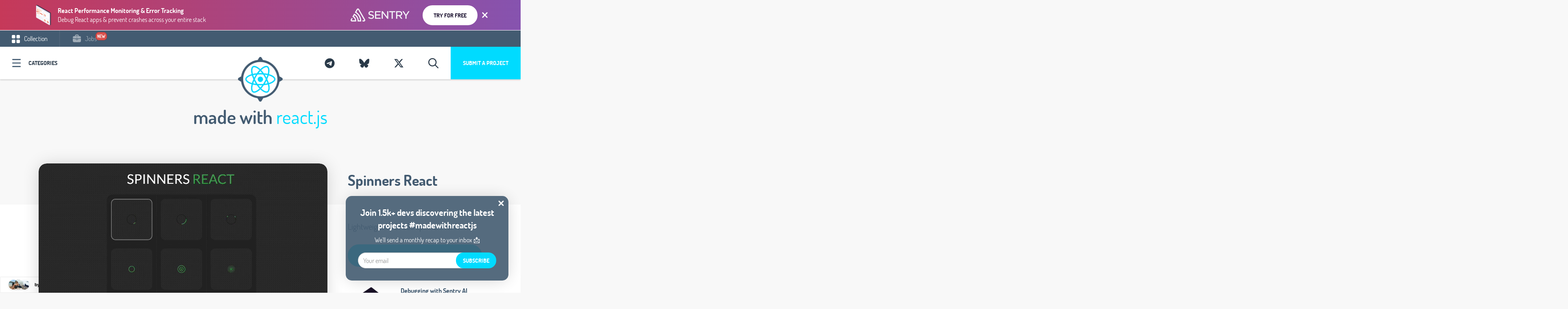

--- FILE ---
content_type: text/html; charset=UTF-8
request_url: https://madewithreactjs.com/spinners-react
body_size: 13831
content:
<!DOCTYPE html>
<html lang="en">
<head>
    <meta charset="utf-8">
    <meta http-equiv="X-UA-Compatible" content="IE=edge">
    <meta name="viewport" content="width=device-width, initial-scale=1">
    <title>Spinners React - Lightweight SVG/CSS spinners for React - Made with React.js</title><meta name="description" content="Lightweight SVG/CSS spinners for React"><link rel="canonical" href="https://madewithreactjs.com/spinners-react"/><meta property="og:title" content="Spinners React - Lightweight SVG/CSS spinners for React - Made with React.js" /><meta property="og:description" content="Lightweight SVG/CSS spinners for React" /><meta property="og:type" content="articles" /><meta property="og:url" content="https://madewithreactjs.com/spinners-react" /><meta property="og:image" content="https://api.placid.app/u/uzhd1?hl=Spinners%20React&subline=Lightweight%20SVG%2FCSS%20spinners%20for%20React&img=https%3A%2F%2Fadexin.github.io%2Fspinners%2F" /><meta property="og:image:height" content="630" /><meta property="og:image:width" content="1200" /><meta name="twitter:title" content="Spinners React - Lightweight SVG/CSS spinners for React - Made with React.js" /><meta name="twitter:description" content="Lightweight SVG/CSS spinners for React" /><script type="application/ld+json">{"@context":"https:\/\/schema.org","@type":"WebPage","name":"Spinners React - Lightweight SVG\/CSS spinners for React - Made with React.js","description":"Lightweight SVG\/CSS spinners for React"}</script>
    <meta name="twitter:card" content="summary_large_image">

    
    <link href="/css/app-madewithreactjs.css?id=f98339e9b9741db18b07" rel="stylesheet" type="text/css">


    <!-- Fathom - beautiful, simple website analytics -->
        <script src="https://cdn.usefathom.com/script.js" data-site="RXUSRANQ" defer></script>
        <!-- / Fathom -->
    



    <link rel="apple-touch-icon" sizes="57x57" href="https://madewithreactjs.com/mandant/madewithreactjs/favicon/apple-icon-57x57.png">
<link rel="apple-touch-icon" sizes="60x60" href="https://madewithreactjs.com/mandant/madewithreactjs/favicon/apple-icon-60x60.png">
<link rel="apple-touch-icon" sizes="72x72" href="https://madewithreactjs.com/mandant/madewithreactjs/favicon/apple-icon-72x72.png">
<link rel="apple-touch-icon" sizes="76x76" href="/https://madewithreactjs.com/mandant/madewithreactjs/favicon/apple-icon-76x76.png">
<link rel="apple-touch-icon" sizes="114x114" href="https://madewithreactjs.com/mandant/madewithreactjs/favicon/apple-icon-114x114.png">
<link rel="apple-touch-icon" sizes="120x120" href="https://madewithreactjs.com/mandant/madewithreactjs/favicon/apple-icon-120x120.png">
<link rel="apple-touch-icon" sizes="144x144" href="https://madewithreactjs.com/mandant/madewithreactjs/favicon/apple-icon-144x144.png">
<link rel="apple-touch-icon" sizes="152x152" href="https://madewithreactjs.com/mandant/madewithreactjs/favicon/apple-icon-152x152.png">
<link rel="apple-touch-icon" sizes="180x180" href="https://madewithreactjs.com/mandant/madewithreactjs/favicon/apple-icon-180x180.png">
<link rel="icon" type="image/png" sizes="192x192" href="https://madewithreactjs.com/mandant/madewithreactjs/favicon/android-icon-192x192.png">
<link rel="icon" type="image/png" sizes="32x32" href="https://madewithreactjs.com/mandant/madewithreactjs/favicon/favicon-32x32.png">
<link rel="icon" type="image/png" sizes="96x96" href="https://madewithreactjs.com/mandant/madewithreactjs/favicon/favicon-96x96.png">
<link rel="icon" type="image/png" sizes="16x16" href="https://madewithreactjs.com/mandant/madewithreactjs/favicon/favicon-16x16.png">
<link rel="manifest" href="https://madewithreactjs.com/mandant/madewithreactjs/favicon/manifest.json">
<meta name="msapplication-TileColor" content="#ffffff">
<meta name="msapplication-TileImage" content="https://madewithreactjs.com/mandant/madewithreactjs/favicon/ms-icon-144x144.png">
<meta name="theme-color" content="#ffffff">    
            <script type="application/ld+json">{"@context":"https:\/\/schema.org","@type":"BlogPosting","headline":"Spinners React - Lightweight SVG\/CSS spinners for React - Made with React.js","image":"","author":{"@type":"Person","name":"Armin Ulrich","email":"armin@nifty.at"},"datePublished":"2020-04-28 00:00:00","dateModified":"2020-04-28 00:00:00","mainEntityOfPage":{"@type":"CreativeWork","url":"https:\/\/adexin.github.io\/spinners\/"}}</script>
        <link rel="alternate" type="application/atom+xml" href="https://madewithreactjs.com/rss-feed" title="MadeWith RSS Feed">

    
    <script>
        window.$page = {"copy":"react.js","product":"React.js","color":"#00DBFF","pricing":{"queue_time":"6-8 weeks","amount_feature_days":14,"skip_queue":29,"publish_date":19,"feature_days":39,"price_2_weeks":79,"price_1_month":139}};
    </script>

    

    <link rel="preload" as="font" href="https://madewithreactjs.com/fonts/dosis-v7-latin-ext_latin-regular.woff2" type="font/woff2" crossorigin="anonymous">
    <link rel="preload" as="font" href="https://madewithreactjs.com/fonts/dosis-v7-latin-ext_latin-600.woff2" type="font/woff2" crossorigin="anonymous">
    <link rel="preload" as="font" href="https://madewithreactjs.com/fonts/dosis-v7-latin-ext_latin-700.woff2" type="font/woff2" crossorigin="anonymous">

</head>


<body data-mandant="madewithreactjs"
      class="body--site   body--has-top-banner  body--madewithreactjs     body--has-meta ">
<div id="app">
            <mw-brick type="top-banner" :ads='[{"id":316,"mandant":"madewithreactjs","title":"Code breaks, fix it faster","tagline":"Get to the root cause of every issue with React app monitoring","text_color":"#FFFFFF","button_text":"Try for free","button_color":"#1F1633","button_background_color":"#FFFFFF","background_color":null,"background_color_snippet":"background-image: linear-gradient(90deg, rgba(129,77,141,1) 0%, rgba(31,22,51,1) 100%);","label_ad":null,"link":"https:\/\/sentry.io\/for\/react\/?utm_source=madewithreactjs\u0026utm_medium=paid-community\u0026utm_campaign=frontend-reactjs\u0026utm_content=top-banner","detail_styling":"normal","show_topbanner":0,"show_topbanner_blog":1,"show_topbanner_detail":1,"show_blog":0,"show_sidebars":0,"show_detail":0,"feature_category":0,"feature_category_firstpage":0,"feature_startpage_slider":0,"feature_startpage":0,"show_sponsor_logo":0,"show_sponsor_brick":0,"show_carbon":0,"active":1,"from":null,"to":null,"created_at":"2023-12-19T08:51:30.000000Z","updated_at":"2023-12-19T08:53:32.000000Z","campaign_id":28,"goto_url":"https:\/\/madewithreactjs.com\/mwbrick-goto\/mpncaf0wukkvqy7w-7tcjrsw6bdbd3h6b-vcfxvg5udrhwojac-lx27vmufgswv9g2c","public_url":"https:\/\/madewithreactjs.com\/mwbrick-examples\/mpncaf0wukkvqy7w-7tcjrsw6bdbd3h6b-vcfxvg5udrhwojac-lx27vmufgswv9g2c","product":"https:\/\/madewithnetworkfra.fra1.digitaloceanspaces.com\/spatie-space-production\/30589\/sentry-product.png","brand":"https:\/\/madewithnetworkfra.fra1.digitaloceanspaces.com\/spatie-space-production\/30590\/sentry.png","css_top_banner":".mwblock__background--top-banner {\nbackground: ;\nbackground-image: linear-gradient(90deg, rgba(129,77,141,1) 0%, rgba(31,22,51,1) 100%);\n}\n","impression_url":"https:\/\/madewithreactjs.com\/mwbrick-impression\/mpncaf0wukkvqy7w-7tcjrsw6bdbd3h6b-vcfxvg5udrhwojac-lx27vmufgswv9g2c"},{"id":320,"mandant":"madewithreactjs","title":"React Application Monitoring","tagline":"Get reports about performance issues \u0026 errors in your React apps","text_color":"#FFFFFF","button_text":"Try for free","button_color":"#FFFFFF","button_background_color":"#6a5fc1","background_color":"#1f1633","background_color_snippet":null,"label_ad":null,"link":"https:\/\/sentry.io\/for\/react\/?utm_source=madewithreactjs\u0026utm_medium=paid-community\u0026utm_campaign=frontend-reactjs\u0026utm_content=top-banner","detail_styling":"normal","show_topbanner":0,"show_topbanner_blog":1,"show_topbanner_detail":1,"show_blog":0,"show_sidebars":0,"show_detail":0,"feature_category":0,"feature_category_firstpage":0,"feature_startpage_slider":0,"feature_startpage":0,"show_sponsor_logo":0,"show_sponsor_brick":0,"show_carbon":0,"active":1,"from":null,"to":null,"created_at":"2023-12-19T11:33:14.000000Z","updated_at":"2023-12-19T11:33:14.000000Z","campaign_id":28,"goto_url":"https:\/\/madewithreactjs.com\/mwbrick-goto\/jdjciojroezglmcl-bxr70ev5tbw1csov-8njclf8kn3cdkogl-l5u5mguzmmiy8ngw","public_url":"https:\/\/madewithreactjs.com\/mwbrick-examples\/jdjciojroezglmcl-bxr70ev5tbw1csov-8njclf8kn3cdkogl-l5u5mguzmmiy8ngw","product":"https:\/\/madewithnetworkfra.fra1.digitaloceanspaces.com\/spatie-space-production\/30597\/sentry-product.png","brand":"https:\/\/madewithnetworkfra.fra1.digitaloceanspaces.com\/spatie-space-production\/30598\/sentry.png","css_top_banner":".mwblock__background--top-banner {\nbackground: #1f1633;\n\n}\n","impression_url":"https:\/\/madewithreactjs.com\/mwbrick-impression\/jdjciojroezglmcl-bxr70ev5tbw1csov-8njclf8kn3cdkogl-l5u5mguzmmiy8ngw"},{"id":321,"mandant":"madewithreactjs","title":"React Performance Monitoring \u0026 Error Tracking","tagline":"Debug React apps \u0026 prevent crashes across your entire stack","text_color":"#FFFFFF","button_text":"Try for free","button_color":"#1F1633","button_background_color":"#FFFFFF","background_color":"#452650","background_color_snippet":"background-image: linear-gradient(90deg, rgba(198,57,89,1) 0%, rgba(134,83,175,1) 100%);","label_ad":null,"link":"https:\/\/sentry.io\/for\/react\/?utm_source=madewithreactjs\u0026utm_medium=paid-community\u0026utm_campaign=frontend-reactjs\u0026utm_content=top-banner","detail_styling":"normal","show_topbanner":0,"show_topbanner_blog":1,"show_topbanner_detail":1,"show_blog":0,"show_sidebars":0,"show_detail":0,"feature_category":0,"feature_category_firstpage":0,"feature_startpage_slider":0,"feature_startpage":0,"show_sponsor_logo":0,"show_sponsor_brick":0,"show_carbon":0,"active":1,"from":null,"to":null,"created_at":"2023-12-19T11:34:56.000000Z","updated_at":"2023-12-19T11:35:25.000000Z","campaign_id":28,"goto_url":"https:\/\/madewithreactjs.com\/mwbrick-goto\/vpvupftvgu5wzdwd-xiigjdtouublzrss-obirdybrk1r7zl8l-uokqesrxmmpcsib2","public_url":"https:\/\/madewithreactjs.com\/mwbrick-examples\/vpvupftvgu5wzdwd-xiigjdtouublzrss-obirdybrk1r7zl8l-uokqesrxmmpcsib2","product":"https:\/\/madewithnetworkfra.fra1.digitaloceanspaces.com\/spatie-space-production\/30599\/sentry-product.png","brand":"https:\/\/madewithnetworkfra.fra1.digitaloceanspaces.com\/spatie-space-production\/30600\/sentry.png","css_top_banner":".mwblock__background--top-banner {\nbackground: #452650;\nbackground-image: linear-gradient(90deg, rgba(198,57,89,1) 0%, rgba(134,83,175,1) 100%);\n}\n","impression_url":"https:\/\/madewithreactjs.com\/mwbrick-impression\/vpvupftvgu5wzdwd-xiigjdtouublzrss-obirdybrk1r7zl8l-uokqesrxmmpcsib2"},{"id":475,"mandant":"madewithreactjs","title":"AI Agent Monitoring","tagline":"Know when your AI app breaks (before your users do)","text_color":"#FFFFFF","button_text":"Try for free","button_color":"#1F1633","button_background_color":"#FFFFFF","background_color":null,"background_color_snippet":"background-image: linear-gradient(90deg, rgba(129,77,141,1) 0%, rgba(31,22,51,1) 100%);","label_ad":null,"link":"https:\/\/sentry.io\/solutions\/sentry-for-ai\/?ref=madewithreactjs.com","detail_styling":"normal","show_topbanner":0,"show_topbanner_blog":1,"show_topbanner_detail":1,"show_blog":0,"show_sidebars":0,"show_detail":0,"feature_category":0,"feature_category_firstpage":0,"feature_startpage_slider":0,"feature_startpage":0,"show_sponsor_logo":0,"show_sponsor_brick":0,"show_carbon":0,"active":1,"from":null,"to":null,"created_at":"2025-08-28T13:25:36.000000Z","updated_at":"2025-09-01T09:30:58.000000Z","campaign_id":28,"goto_url":"https:\/\/madewithreactjs.com\/mwbrick-goto\/yv6divg1ljy2opml-2ciykgq8om5oa15q-kxoe4hsr2kl0opbp-2gxwjeeaayweobvw","public_url":"https:\/\/madewithreactjs.com\/mwbrick-examples\/yv6divg1ljy2opml-2ciykgq8om5oa15q-kxoe4hsr2kl0opbp-2gxwjeeaayweobvw","product":"https:\/\/madewithnetworkfra.fra1.digitaloceanspaces.com\/spatie-space-production\/33219\/sentry-product.png","brand":"https:\/\/madewithnetworkfra.fra1.digitaloceanspaces.com\/spatie-space-production\/33220\/sentry-light.png","css_top_banner":".mwblock__background--top-banner {\nbackground: ;\nbackground-image: linear-gradient(90deg, rgba(129,77,141,1) 0%, rgba(31,22,51,1) 100%);\n}\n","impression_url":"https:\/\/madewithreactjs.com\/mwbrick-impression\/yv6divg1ljy2opml-2ciykgq8om5oa15q-kxoe4hsr2kl0opbp-2gxwjeeaayweobvw"},{"id":476,"mandant":"madewithreactjs","title":"AI Debugging Agent","tagline":"Go from issues to code fixes, automatically","text_color":"#FFFFFF","button_text":"Try for free","button_color":"#1F1633","button_background_color":"#FFFFFF","background_color":"#1f1633","background_color_snippet":"background-image: linear-gradient(90deg, rgba(198,57,89,1) 0%, rgba(134,83,175,1) 100%);","label_ad":null,"link":"https:\/\/sentry.io\/product\/seer\/?ref=madewithreactjs.com","detail_styling":"normal","show_topbanner":0,"show_topbanner_blog":1,"show_topbanner_detail":1,"show_blog":0,"show_sidebars":0,"show_detail":0,"feature_category":0,"feature_category_firstpage":0,"feature_startpage_slider":0,"feature_startpage":0,"show_sponsor_logo":0,"show_sponsor_brick":0,"show_carbon":0,"active":1,"from":null,"to":null,"created_at":"2025-08-28T13:26:35.000000Z","updated_at":"2025-09-01T09:30:54.000000Z","campaign_id":28,"goto_url":"https:\/\/madewithreactjs.com\/mwbrick-goto\/pe0iqlc4wgnre2ew-wp2ui9ncjf9tywgi-rni0ntevwaysoleq-uucts9mrbt2zlic7","public_url":"https:\/\/madewithreactjs.com\/mwbrick-examples\/pe0iqlc4wgnre2ew-wp2ui9ncjf9tywgi-rni0ntevwaysoleq-uucts9mrbt2zlic7","product":"https:\/\/madewithnetworkfra.fra1.digitaloceanspaces.com\/spatie-space-production\/33221\/sentry-product.png","brand":"https:\/\/madewithnetworkfra.fra1.digitaloceanspaces.com\/spatie-space-production\/33222\/sentry-light.png","css_top_banner":".mwblock__background--top-banner {\nbackground: #1f1633;\nbackground-image: linear-gradient(90deg, rgba(198,57,89,1) 0%, rgba(134,83,175,1) 100%);\n}\n","impression_url":"https:\/\/madewithreactjs.com\/mwbrick-impression\/pe0iqlc4wgnre2ew-wp2ui9ncjf9tywgi-rni0ntevwaysoleq-uucts9mrbt2zlic7"}]'></mw-brick>

    

            <nav class="navbar__wrap  navbar__wrap--has-meta " id="js-header">

            <ul class="navbar-meta">
            <li class="navbar-meta__link navbar-meta__link--collection  is-active "><a
                        href="https://madewithreactjs.com">
                    <svg class="svg-inline u__va--middle" width="20px" height="20px" viewBox="0 0 20 20" version="1.1" xmlns="http://www.w3.org/2000/svg" xmlns:xlink="http://www.w3.org/1999/xlink">
    <!-- Generator: Sketch 49.1 (51147) - http://www.bohemiancoding.com/sketch -->
    <title>navbar-meta--collection</title>
    <desc>Created with Sketch.</desc>
    <defs></defs>
    <g id="Page-1" stroke="none" stroke-width="1" fill="none" fill-rule="evenodd" opacity="1">
        <g id="Blog-Overview" transform="translate(-30.000000, -10.000000)" fill="#FFFFFF" fill-rule="nonzero">
            <g id="Group-19">
                <g id="Group-20" transform="translate(30.000000, 10.000000)">
                    <g id="navbar-meta--collection">
                        <path d="M6.25,0 L2.27288889,0 C1.02288889,0 0,1.02288889 0,2.27288889 L0,6.25 C0,7.5 1.02288889,8.52288889 2.27288889,8.52288889 L6.25,8.52288889 C7.5,8.52288889 8.52288889,7.5 8.52288889,6.25 L8.52288889,2.27288889 C8.52288889,1.02288889 7.5,0 6.25,0 Z" id="Shape"></path>
                        <path d="M17.7268889,0 L13.75,0 C12.5,0 11.4768889,1.02288889 11.4768889,2.27288889 L11.4768889,6.25 C11.4768889,7.5 12.5,8.52288889 13.75,8.52288889 L17.7268889,8.52288889 C18.9768889,8.52288889 20,7.5 20,6.25 L20,2.27288889 C20,1.02288889 18.9768889,0 17.7268889,0 Z" id="Shape"></path>
                        <path d="M6.25,11.4768889 L2.27288889,11.4768889 C1.02288889,11.4768889 0,12.5 0,13.75 L0,17.7268889 C0,18.9768889 1.02288889,20 2.27288889,20 L6.25,20 C7.5,20 8.52288889,18.9768889 8.52288889,17.7268889 L8.52288889,13.75 C8.52288889,12.5 7.5,11.4768889 6.25,11.4768889 Z" id="Shape"></path>
                        <path d="M17.7268889,11.4768889 L13.75,11.4768889 C12.5,11.4768889 11.4768889,12.5 11.4768889,13.75 L11.4768889,17.7268889 C11.4768889,18.9768889 12.5,20 13.75,20 L17.7268889,20 C18.9768889,20 20,18.9768889 20,17.7268889 L20,13.75 C20,12.5 18.9768889,11.4768889 17.7268889,11.4768889 Z" id="Shape"></path>
                    </g>
                </g>
            </g>
        </g>
    </g>
</svg> Collection</a></li>
                                        <li class="navbar-meta__link navbar-meta__link--jobs "><a
                            href="https://madewithreactjs.com/jobs"><svg class="svg-inline u__va--middle" width="20px" height="19px" viewBox="0 0 20 19" version="1.1" xmlns="http://www.w3.org/2000/svg" xmlns:xlink="http://www.w3.org/1999/xlink">
    <!-- Generator: Sketch 57.1 (83088) - https://sketch.com -->
    <title>noun_job_2043818</title>
    <desc>Created with Sketch.</desc>
    <g id="MadeWithVueJs.com" stroke="none" stroke-width="1" fill="none" fill-rule="evenodd">
        <g id="Artboard" fill="#FFFFFF" fill-rule="nonzero">
            <g id="noun_job_2043818">
                <path d="M12.2708333,11.1875 L12.2708333,11.3541667 C12.2708333,12.6041667 11.25,13.625 10,13.625 C8.75,13.625 7.72916667,12.6041667 7.72916667,11.3541667 L7.72916667,11.1875 L0.520833333,9.79166667 C0.375,9.77083333 0.229166667,9.72916667 0.104166667,9.64583333 L0.104166667,15.9375 C0.104166667,17.4791667 1.35416667,18.7291667 2.89583333,18.7291667 L17.125,18.7291667 C18.6666667,18.7291667 19.9166667,17.4791667 19.9166667,15.9375 L19.9166667,9.64583333 C19.7916667,9.70833333 19.6458333,9.75 19.5,9.79166667 L12.2708333,11.1875 Z" id="Path"></path>
                <path d="M17.1458333,4 L14.6041667,4 L14.6041667,2.95833333 C14.6041667,1.35416667 13.2916667,0.0416666667 11.6875,0.0416666667 L8.3125,0.0416666667 C6.70833333,0.0416666667 5.39583333,1.35416667 5.39583333,2.95833333 L5.39583333,4 L2.85416667,4 C1.33333333,4 0.104166667,5.22916667 0.104166667,6.75 L0.104166667,7.91666667 C0.104166667,8.29166667 0.375,8.60416667 0.729166667,8.6875 L7.72916667,10.0416667 C7.75,8.8125 8.75,7.83333333 10,7.83333333 C11.2291667,7.83333333 12.25,8.8125 12.2708333,10.0416667 L19.25,8.6875 C19.625,8.60416667 19.8958333,8.29166667 19.8958333,7.91666667 L19.8958333,6.72916667 C19.8958333,5.22916667 18.6666667,4 17.1458333,4 Z M7.54166667,2.9375 C7.54166667,2.52083333 7.89583333,2.1875 8.29166667,2.1875 L11.6875,2.1875 C12.1041667,2.1875 12.4375,2.54166667 12.4375,2.9375 L12.4375,3.97916667 L7.54166667,3.97916667 L7.54166667,2.9375 Z" id="Shape"></path>
                <path d="M11.1458333,11.3541667 L11.1458333,10.1041667 C11.1458333,9.47916667 10.625,8.95833333 10,8.95833333 C9.375,8.95833333 8.85416667,9.47916667 8.85416667,10.1041667 L8.85416667,11.3541667 C8.85416667,11.9791667 9.375,12.5 10,12.5 C10.625,12.5 11.1458333,11.9791667 11.1458333,11.3541667 Z" id="Path"></path>
            </g>
        </g>
    </g>
</svg> Jobs</a>

                    <div class="navbar-new animated tada">new</div>
                </li>
                                </ul>
    
    <div class="navbar">

        <div class="pull-left">
                            <a @click.stop.prevent="showCategories = !(showCategories);" href="#"
                   class="navbar__categories icon-icon-category">Categories</a>
            
        </div>
        <div class="pull-right">
                        <a href="/submit" class="navbar__submit hidden-xs">Submit a project</a>
            
            <mwc-search-button>
                <a class="navbar__twitter" href="#">
                    <i class="far fa-fw fa-search"></i>
                </a>
            </mwc-search-button>

                                        <a data-toggle="tooltip" title="Follow Us On X" target="_blank" rel="external"
                   href="https://x.com/madewith_react"
                   class="navbar__twitter">
                    <i class="fab fa-fw fa-x-twitter"></i>
                </a>
                                        <a data-toggle="tooltip" title="Follow Us On Bluesky" target="_blank" rel="external"
                   href="https://bsky.app/profile/madewithreactjs.com"
                   class="navbar__twitter">
                    <i class="fab fa-fw fa-bluesky"></i>
                </a>
                                        <a data-toggle="tooltip" title="Join our Telegram Channel" target="_blank" rel="external"
                   href="https://t.me/MadeWithReact"
                   class="navbar__twitter">
                    <i class="fab fa-fw fa-telegram-plane"></i>
                </a>
            
        </div>
        <a class="navbar__logo" href="https://madewithreactjs.com">
                            <img src="https://madewithreactjs.com/mandant/madewithreactjs/images/logo.png" width="194px" alt="MadeWithReactJs.com"/>
                    </a>
    </div>
</nav>

    

    <div class="site-content">
        <div class="content container " >
                    </div>
        
    
    <div style="position: relative;z-index: 200;">
        <div class="row">
    <div class="col-xs-12 text-center">
        <h1 class="u__h1 u__h1--main"><span class="color-grounded">made with</span> <span class="color-color">react.js</span></h1>
    </div>
</div>    </div>

    <div class="post-detail">

        <div class="post-detail__wrap">

            <div class="container content">
                <div class="post-detail__top">
                    <div class="post-detail__left">
                        <div class="post-detail__carousel">
                            <div class="carousel-card">
    <div class="carousel-card__inner">
        <div class="carousel-card__carousel">
            <carousel class="carousel-card__carousel-inner">
                                    <slide>
                            <video
                                muted
                                autoplay
                                playsinline
                                loop
                                class="brick__video">
                                <source src="https://madewithvuejs.com/storage/32015/spinners-react-k.mp4" type="video/mp4">
                            </video>
                    </slide>
                                            </carousel>
        </div>

        <div class="carousel-card__caption">
            <div class="carousel-card__caption-lower">
                <div class="pull-left">
                                            <a href="/ui-components">#UI Components</a>
                                    </div>
                <div class="pull-right">
            <div class="brick__views">
            <svg class="svg-inline u__va--middle" width="20px" height="13px" viewBox="0 0 20 13" version="1.1" xmlns="http://www.w3.org/2000/svg" xmlns:xlink="http://www.w3.org/1999/xlink">
    <!-- Generator: Sketch 46.2 (44496) - http://www.bohemiancoding.com/sketch -->
    <title>icon-eye-dark</title>
    <desc>Created with Sketch.</desc>
    <defs></defs>
    <g id="Page-1" stroke="none" stroke-width="1" fill="none" fill-rule="evenodd">
        <g id="Icons" transform="translate(-313.000000, -230.000000)" fill-rule="nonzero" fill="#435B71">
            <g id="icon-eye-dark" transform="translate(313.000000, 230.000000)">
                <path d="M9.57827924,0.0932647368 C5.40166592,0.0977121053 2.23909537,3.28527789 0.162366374,6.09013053 C-0.0164829778,6.33193046 -0.0164829778,6.66216481 0.162366374,6.90396474 C2.23923803,9.71401737 5.40085034,12.9011726 9.57827924,12.9068174 C9.57872397,12.9068178 9.57916871,12.9068178 9.57961345,12.9068174 C13.7562192,12.90237 16.9187977,9.71477 18.9955264,6.90995158 C19.1743758,6.66815165 19.1743758,6.3379173 18.9955264,6.09611737 C16.9186536,3.28603053 13.7570499,0.0989094737 9.57961345,0.0932647368 C9.57916871,0.0932643033 9.57872397,0.0932643033 9.57827924,0.0932647368 L9.57827924,0.0932647368 Z M9.57827924,1.46168579 L9.57961345,1.46168579 C12.8675916,1.46681737 15.5988249,3.96846211 17.5569468,6.50236737 C15.5985806,9.03230421 12.8660264,11.5341884 9.57961345,11.5383963 C6.29104758,11.5339489 3.55933568,9.03192789 1.60094367,6.49771474 C3.55930832,3.96777789 6.29185563,1.46589368 9.57827718,1.46168579 L9.57827924,1.46168579 Z" id="Shape"></path>
                <path d="M9.57894737,3.42075158 C7.88659608,3.42075158 6.5,4.80737263 6.5,6.49969895 C6.5,8.19205947 7.88659608,9.57864632 9.57894737,9.57864632 C11.2712987,9.57864632 12.6578947,8.19205947 12.6578947,6.49969895 C12.6578947,4.80737263 11.2712987,3.42075158 9.57894737,3.42075158 Z M9.57894737,4.78917263 C10.5317492,4.78917263 11.2894737,5.54690158 11.2894737,6.49969895 C11.2894737,7.45249632 10.5317492,8.21022526 9.57894737,8.21022526 C8.62614555,8.21022526 7.86842105,7.45249632 7.86842105,6.49969895 C7.86842105,5.54690158 8.62614555,4.78917263 9.57894737,4.78917263 Z" id="Shape"></path>
            </g>
        </g>
    </g>
</svg>            <span class="u__va--middle">2.710</span>
        </div>
        </div>
            </div>
        </div>
    </div>

</div>
                        </div>
                    </div>
                    <div class="post-detail__right">
                        <h1>
                            <a href="https://madewithreactjs.com/go/spinners-react" target="_blank">Spinners React</a>
                        </h1>

                        <h2 class="post-detail__tag">
                            Lightweight SVG/CSS spinners for React
                        </h2>

                        <div class="post-detail__buttons">
                                                            <a href="https://madewithreactjs.com/go/spinners-react" target="_blank"
                                   class="button--bold"> Visit Site</a>
                                                    </div>
                        <mw-brick    detail="true"       type="carbon" :ads='[{"id":465,"mandant":"madewithreactjs","title":"Carbon - Syntax 927","tagline":"AI Browsers, 100X Build Speed, Massive Svelte Update - Syntax.fm podcast #927","text_color":null,"button_text":"Check out episode","button_color":null,"button_background_color":null,"background_color":null,"background_color_snippet":null,"label_ad":null,"link":"https:\/\/syntax.fm\/show\/927\/","detail_styling":"normal","show_topbanner":0,"show_topbanner_blog":0,"show_topbanner_detail":0,"show_blog":0,"show_sidebars":0,"show_detail":0,"feature_category":0,"feature_category_firstpage":0,"feature_startpage_slider":0,"feature_startpage":0,"show_sponsor_logo":0,"show_sponsor_brick":0,"show_carbon":1,"active":1,"from":null,"to":null,"created_at":"2025-08-28T12:51:29.000000Z","updated_at":"2025-08-28T12:51:29.000000Z","campaign_id":28,"goto_url":"https:\/\/madewithreactjs.com\/mwbrick-goto\/tmjgkbfhmuoecmiz-kta5badw8oclzhjm-03dbarteazd2axjf-el1jo5zai7jshzd3","public_url":"https:\/\/madewithreactjs.com\/mwbrick-examples\/tmjgkbfhmuoecmiz-kta5badw8oclzhjm-03dbarteazd2axjf-el1jo5zai7jshzd3","product":"https:\/\/madewithnetworkfra.fra1.digitaloceanspaces.com\/spatie-space-production\/33209\/sentry-carbon-syntax.jpg","brand":"","css_top_banner":".mwblock__background--top-banner {\nbackground: ;\n\n}\n","impression_url":"https:\/\/madewithreactjs.com\/mwbrick-impression\/tmjgkbfhmuoecmiz-kta5badw8oclzhjm-03dbarteazd2axjf-el1jo5zai7jshzd3"},{"id":466,"mandant":"madewithreactjs","title":"Carbon - Syntax 925","tagline":"Scott \u0026 CJ\u2019s Fave Productivity Apps \u0026 Web Apps - Syntax.fm podcast #925","text_color":null,"button_text":"Check out episode","button_color":null,"button_background_color":null,"background_color":null,"background_color_snippet":null,"label_ad":null,"link":"https:\/\/syntax.fm\/show\/925\/","detail_styling":"normal","show_topbanner":0,"show_topbanner_blog":0,"show_topbanner_detail":0,"show_blog":0,"show_sidebars":0,"show_detail":0,"feature_category":0,"feature_category_firstpage":0,"feature_startpage_slider":0,"feature_startpage":0,"show_sponsor_logo":0,"show_sponsor_brick":0,"show_carbon":1,"active":1,"from":null,"to":null,"created_at":"2025-08-28T12:52:07.000000Z","updated_at":"2025-08-28T12:52:07.000000Z","campaign_id":28,"goto_url":"https:\/\/madewithreactjs.com\/mwbrick-goto\/uytmfcf4jpios5ij-eu1rlv9xatqlipti-3l1ala7yuah3ri8x-prs16rr2cxluz6f6","public_url":"https:\/\/madewithreactjs.com\/mwbrick-examples\/uytmfcf4jpios5ij-eu1rlv9xatqlipti-3l1ala7yuah3ri8x-prs16rr2cxluz6f6","product":"https:\/\/madewithnetworkfra.fra1.digitaloceanspaces.com\/spatie-space-production\/33210\/sentry-carbon-syntax-2.jpg","brand":"","css_top_banner":".mwblock__background--top-banner {\nbackground: ;\n\n}\n","impression_url":"https:\/\/madewithreactjs.com\/mwbrick-impression\/uytmfcf4jpios5ij-eu1rlv9xatqlipti-3l1ala7yuah3ri8x-prs16rr2cxluz6f6"},{"id":467,"mandant":"madewithreactjs","title":"Carbon - Codecov Workshop","tagline":"Find. Fix. Test. Intro to Sentry \u0026 Codecov","text_color":null,"button_text":"See it in action","button_color":null,"button_background_color":null,"background_color":null,"background_color_snippet":null,"label_ad":null,"link":"https:\/\/sentry.io\/resources\/find-fix-test\/?utm_source=madewithreactjs\u0026utm_medium=paid-community\u0026utm_campaign=codecov-fy26q3-findfixtestworkshop\u0026utm_content=static-ad-codecov-workshop-register","detail_styling":"normal","show_topbanner":0,"show_topbanner_blog":0,"show_topbanner_detail":0,"show_blog":0,"show_sidebars":0,"show_detail":0,"feature_category":0,"feature_category_firstpage":0,"feature_startpage_slider":0,"feature_startpage":0,"show_sponsor_logo":0,"show_sponsor_brick":0,"show_carbon":1,"active":1,"from":null,"to":null,"created_at":"2025-08-28T12:53:57.000000Z","updated_at":"2025-08-28T12:53:57.000000Z","campaign_id":28,"goto_url":"https:\/\/madewithreactjs.com\/mwbrick-goto\/lmcaglckvubvgvvt-g6hvqps6degmml53-ne7rrabccfqjlnbo-imcmublbsgdantut","public_url":"https:\/\/madewithreactjs.com\/mwbrick-examples\/lmcaglckvubvgvvt-g6hvqps6degmml53-ne7rrabccfqjlnbo-imcmublbsgdantut","product":"https:\/\/madewithnetworkfra.fra1.digitaloceanspaces.com\/spatie-space-production\/33211\/sentry-test.png","brand":"","css_top_banner":".mwblock__background--top-banner {\nbackground: ;\n\n}\n","impression_url":"https:\/\/madewithreactjs.com\/mwbrick-impression\/lmcaglckvubvgvvt-g6hvqps6degmml53-ne7rrabccfqjlnbo-imcmublbsgdantut"},{"id":468,"mandant":"madewithreactjs","title":"Carbon - Agent Monitoring","tagline":"Debugging with Sentry AI using Seer, MCP, and Agent Monitoring","text_color":null,"button_text":"Learn more","button_color":null,"button_background_color":null,"background_color":null,"background_color_snippet":null,"label_ad":null,"link":"https:\/\/sentry.io\/resources\/debugging-with-sentry-ai\/?utm_source=madewithreactjs\u0026utm_medium=paid-community\u0026utm_campaign=ai-fy26q3-aiworkshop\u0026utm_content=static-ad-on-demand-workshop-learnmore","detail_styling":"normal","show_topbanner":0,"show_topbanner_blog":0,"show_topbanner_detail":0,"show_blog":0,"show_sidebars":0,"show_detail":0,"feature_category":0,"feature_category_firstpage":0,"feature_startpage_slider":0,"feature_startpage":0,"show_sponsor_logo":0,"show_sponsor_brick":0,"show_carbon":1,"active":1,"from":null,"to":null,"created_at":"2025-08-28T13:15:52.000000Z","updated_at":"2025-08-28T13:15:52.000000Z","campaign_id":28,"goto_url":"https:\/\/madewithreactjs.com\/mwbrick-goto\/ehikwaxuloi2gdtm-2e5o3vmeq2ptw8hm-0njkwds9adqwzwea-apdqgvw76pcbpffp","public_url":"https:\/\/madewithreactjs.com\/mwbrick-examples\/ehikwaxuloi2gdtm-2e5o3vmeq2ptw8hm-0njkwds9adqwzwea-apdqgvw76pcbpffp","product":"https:\/\/madewithnetworkfra.fra1.digitaloceanspaces.com\/spatie-space-production\/33212\/sentry-carbon-resource.jpg","brand":"","css_top_banner":".mwblock__background--top-banner {\nbackground: ;\n\n}\n","impression_url":"https:\/\/madewithreactjs.com\/mwbrick-impression\/ehikwaxuloi2gdtm-2e5o3vmeq2ptw8hm-0njkwds9adqwzwea-apdqgvw76pcbpffp"},{"id":469,"mandant":"madewithreactjs","title":"Carbon - Performance Workshop","tagline":"Full-Stack Performance and Debugging Workshop with Sentry","text_color":null,"button_text":"Learn more","button_color":null,"button_background_color":null,"background_color":null,"background_color_snippet":null,"label_ad":null,"link":"https:\/\/sentry.io\/resources\/full-stack-debugging-workshop-June-10\/?utm_source=madewithsvelte\u0026utm_medium=paid-community\u0026utm_campaign=debugging-fy26q3-debugginghandson\u0026utm_content=static-ad-on-demand-workshop-learnmore","detail_styling":"normal","show_topbanner":0,"show_topbanner_blog":0,"show_topbanner_detail":0,"show_blog":0,"show_sidebars":0,"show_detail":0,"feature_category":0,"feature_category_firstpage":0,"feature_startpage_slider":0,"feature_startpage":0,"show_sponsor_logo":0,"show_sponsor_brick":0,"show_carbon":1,"active":1,"from":null,"to":null,"created_at":"2025-08-28T13:16:39.000000Z","updated_at":"2025-08-28T13:16:39.000000Z","campaign_id":28,"goto_url":"https:\/\/madewithreactjs.com\/mwbrick-goto\/o5cg95jzt8tvjg8q-lkknazk8rmlbaeow-vf0iyb8bedea3i1c-f7d0jmslw49taaxx","public_url":"https:\/\/madewithreactjs.com\/mwbrick-examples\/o5cg95jzt8tvjg8q-lkknazk8rmlbaeow-vf0iyb8bedea3i1c-f7d0jmslw49taaxx","product":"https:\/\/madewithnetworkfra.fra1.digitaloceanspaces.com\/spatie-space-production\/33213\/sentry-carbon-performance.jpg","brand":"","css_top_banner":".mwblock__background--top-banner {\nbackground: ;\n\n}\n","impression_url":"https:\/\/madewithreactjs.com\/mwbrick-impression\/o5cg95jzt8tvjg8q-lkknazk8rmlbaeow-vf0iyb8bedea3i1c-f7d0jmslw49taaxx"},{"id":470,"mandant":"madewithreactjs","title":"Carbon - Codecov","tagline":"Ship better code without slowing down. Get code and testing insights, right in your PR.","text_color":null,"button_text":"Check Out Codecov (Sentry) for React","button_color":null,"button_background_color":null,"background_color":null,"background_color_snippet":null,"label_ad":null,"link":"https:\/\/sentry.io\/product\/code-coverage\/?utm_source=madewithreactjs\u0026utm_medium=paid-community\u0026utm_campaign=codecov-fy26q3-evergreen\u0026utm_content=static-ad-codecov-general-learnmore","detail_styling":"normal","show_topbanner":0,"show_topbanner_blog":0,"show_topbanner_detail":0,"show_blog":0,"show_sidebars":0,"show_detail":0,"feature_category":0,"feature_category_firstpage":0,"feature_startpage_slider":0,"feature_startpage":0,"show_sponsor_logo":0,"show_sponsor_brick":0,"show_carbon":1,"active":1,"from":null,"to":null,"created_at":"2025-08-28T13:18:55.000000Z","updated_at":"2025-08-28T13:18:55.000000Z","campaign_id":28,"goto_url":"https:\/\/madewithreactjs.com\/mwbrick-goto\/sjq619du7j9jd5py-cppspprendwkbdr6-pg1igo7kn3yxndoh-jow65ejhvrojoraa","public_url":"https:\/\/madewithreactjs.com\/mwbrick-examples\/sjq619du7j9jd5py-cppspprendwkbdr6-pg1igo7kn3yxndoh-jow65ejhvrojoraa","product":"https:\/\/madewithnetworkfra.fra1.digitaloceanspaces.com\/spatie-space-production\/33214\/sentry-carbon-codecoverage.jpg","brand":"","css_top_banner":".mwblock__background--top-banner {\nbackground: ;\n\n}\n","impression_url":"https:\/\/madewithreactjs.com\/mwbrick-impression\/sjq619du7j9jd5py-cppspprendwkbdr6-pg1igo7kn3yxndoh-jow65ejhvrojoraa"},{"id":471,"mandant":"madewithreactjs","title":"Carbon - Error Monitoring","tagline":"Get automated alerts (and connected logs) for issues in your React apps so you can find the root cause faster.","text_color":null,"button_text":"Try Sentry for React","button_color":null,"button_background_color":null,"background_color":null,"background_color_snippet":null,"label_ad":null,"link":"https:\/\/sentry.io\/for\/react\/?ref=madewithreactjs.com","detail_styling":"normal","show_topbanner":0,"show_topbanner_blog":0,"show_topbanner_detail":0,"show_blog":0,"show_sidebars":0,"show_detail":0,"feature_category":0,"feature_category_firstpage":0,"feature_startpage_slider":0,"feature_startpage":0,"show_sponsor_logo":0,"show_sponsor_brick":0,"show_carbon":1,"active":1,"from":null,"to":null,"created_at":"2025-08-28T13:20:13.000000Z","updated_at":"2025-08-28T13:20:13.000000Z","campaign_id":28,"goto_url":"https:\/\/madewithreactjs.com\/mwbrick-goto\/fqcopd1ke6vrlldd-avl8nnvabbjtzwbt-48akogrkcfjjt4wl-kjvugxyxdslfaffk","public_url":"https:\/\/madewithreactjs.com\/mwbrick-examples\/fqcopd1ke6vrlldd-avl8nnvabbjtzwbt-48akogrkcfjjt4wl-kjvugxyxdslfaffk","product":"https:\/\/madewithnetworkfra.fra1.digitaloceanspaces.com\/spatie-space-production\/33215\/sentry-carbon-errormonitoring.jpg","brand":"","css_top_banner":".mwblock__background--top-banner {\nbackground: ;\n\n}\n","impression_url":"https:\/\/madewithreactjs.com\/mwbrick-impression\/fqcopd1ke6vrlldd-avl8nnvabbjtzwbt-48akogrkcfjjt4wl-kjvugxyxdslfaffk"},{"id":472,"mandant":"madewithreactjs","title":"Carbon - Session Replay","tagline":"Get the full picture: See what your users are seeing and fix issues faster with session replay.","text_color":null,"button_text":"Try Sentry for React","button_color":null,"button_background_color":null,"background_color":null,"background_color_snippet":null,"label_ad":null,"link":"https:\/\/sentry.io\/for\/session-replay\/?utm_source=madewithreactjs\u0026utm_medium=paid-community\u0026utm_campaign=replay-fy26q3-sessionreplaygeneral\u0026utm_content=static-ad-smallcarbonslot-trysentry","detail_styling":"normal","show_topbanner":0,"show_topbanner_blog":0,"show_topbanner_detail":0,"show_blog":0,"show_sidebars":0,"show_detail":0,"feature_category":0,"feature_category_firstpage":0,"feature_startpage_slider":0,"feature_startpage":0,"show_sponsor_logo":0,"show_sponsor_brick":0,"show_carbon":1,"active":1,"from":null,"to":null,"created_at":"2025-08-28T13:22:05.000000Z","updated_at":"2025-08-28T13:22:23.000000Z","campaign_id":28,"goto_url":"https:\/\/madewithreactjs.com\/mwbrick-goto\/h25nbu1hqe6uclzu-50uyvbxm6n28ilgr-kb2ivjpfkueta7a6-i6ou7jk5d8lzs6ys","public_url":"https:\/\/madewithreactjs.com\/mwbrick-examples\/h25nbu1hqe6uclzu-50uyvbxm6n28ilgr-kb2ivjpfkueta7a6-i6ou7jk5d8lzs6ys","product":"https:\/\/madewithnetworkfra.fra1.digitaloceanspaces.com\/spatie-space-production\/33216\/sentry-carbon-sessionreplay.jpg","brand":"","css_top_banner":".mwblock__background--top-banner {\nbackground: ;\n\n}\n","impression_url":"https:\/\/madewithreactjs.com\/mwbrick-impression\/h25nbu1hqe6uclzu-50uyvbxm6n28ilgr-kb2ivjpfkueta7a6-i6ou7jk5d8lzs6ys"},{"id":473,"mandant":"madewithreactjs","title":"Carbon - Seer","tagline":"Meet Seer: The AI debugger that works for you!","text_color":null,"button_text":"Try Sentry for free","button_color":null,"button_background_color":null,"background_color":null,"background_color_snippet":null,"label_ad":null,"link":"https:\/\/sentry.io\/product\/seer\/?ref=madewithreactjs.com","detail_styling":"normal","show_topbanner":0,"show_topbanner_blog":0,"show_topbanner_detail":0,"show_blog":0,"show_sidebars":0,"show_detail":0,"feature_category":0,"feature_category_firstpage":0,"feature_startpage_slider":0,"feature_startpage":0,"show_sponsor_logo":0,"show_sponsor_brick":0,"show_carbon":1,"active":1,"from":null,"to":null,"created_at":"2025-08-28T13:24:07.000000Z","updated_at":"2025-09-01T09:31:08.000000Z","campaign_id":28,"goto_url":"https:\/\/madewithreactjs.com\/mwbrick-goto\/hrqpn6pbm69t2q4q-jln2omtjmp9naur7-pnfqvv1pqzyw70i4-2if1cnhx12fukvk8","public_url":"https:\/\/madewithreactjs.com\/mwbrick-examples\/hrqpn6pbm69t2q4q-jln2omtjmp9naur7-pnfqvv1pqzyw70i4-2if1cnhx12fukvk8","product":"https:\/\/madewithnetworkfra.fra1.digitaloceanspaces.com\/spatie-space-production\/33217\/sentry-carbon-seer.jpg","brand":"","css_top_banner":".mwblock__background--top-banner {\nbackground: ;\n\n}\n","impression_url":"https:\/\/madewithreactjs.com\/mwbrick-impression\/hrqpn6pbm69t2q4q-jln2omtjmp9naur7-pnfqvv1pqzyw70i4-2if1cnhx12fukvk8"},{"id":474,"mandant":"madewithreactjs","title":"Carbon - AI Observability","tagline":"Know when your AI app breaks with AI agent monitoring!","text_color":null,"button_text":"Try Sentry for AI","button_color":null,"button_background_color":null,"background_color":null,"background_color_snippet":null,"label_ad":null,"link":"https:\/\/sentry.io\/solutions\/sentry-for-ai\/?ref=madewithreactjs.com","detail_styling":"normal","show_topbanner":0,"show_topbanner_blog":0,"show_topbanner_detail":0,"show_blog":0,"show_sidebars":0,"show_detail":0,"feature_category":0,"feature_category_firstpage":0,"feature_startpage_slider":0,"feature_startpage":0,"show_sponsor_logo":0,"show_sponsor_brick":0,"show_carbon":1,"active":1,"from":null,"to":null,"created_at":"2025-08-28T13:24:36.000000Z","updated_at":"2025-09-01T09:31:03.000000Z","campaign_id":28,"goto_url":"https:\/\/madewithreactjs.com\/mwbrick-goto\/m5t6dc5wjkf9poxs-ozwpec7rcpwlozxn-jfv6utsr6so6sutc-zxrjpdqjrztpgx52","public_url":"https:\/\/madewithreactjs.com\/mwbrick-examples\/m5t6dc5wjkf9poxs-ozwpec7rcpwlozxn-jfv6utsr6so6sutc-zxrjpdqjrztpgx52","product":"https:\/\/madewithnetworkfra.fra1.digitaloceanspaces.com\/spatie-space-production\/33218\/sentry-carbon-ai-observability.jpg","brand":"","css_top_banner":".mwblock__background--top-banner {\nbackground: ;\n\n}\n","impression_url":"https:\/\/madewithreactjs.com\/mwbrick-impression\/m5t6dc5wjkf9poxs-ozwpec7rcpwlozxn-jfv6utsr6so6sutc-zxrjpdqjrztpgx52"}]'></mw-brick>

                    </div>
                </div>
                <div class="post-detail__bottom">
                    <div class="post-detail__left">
                        <div class="post-detail__bottom-content">

                            <hr class="visible-xs">

                            
                                                            <h2>Description</h2>
                                <p>Lightweight SVG/CSS spinners for React</p>
<blockquote>
<p>"Spinners React is a React.js component which contains 9 SVG/CSS loading spinners. Some features:</p>
<ul>
<li>💫 Smooth animation</li>
<li>🌬️ Lightweight (less than 3kB for all spinners)</li>
<li>⛓️ No dependencies</li>
<li>⚙️ Easy customization</li>
<li>💪 Typescript-aware</li>
<li>🌳 Tree shaking/Code splitting</li>
</ul>
<p>The spinners are open-source. Feel free to use them in your awesome projects!"</p>
</blockquote>
                            
                            
                            
                            

                            

                                                            <hr>
                            
                                                        <ul class="inline-list">

                                                                <li>
                                    <a class="post-detail__shield-link" rel="nofollow" data-toggle="tooltip" title="Click to Embed a Shield" href="https://madewithreactjs.com/p/spinners-react/shield">
                                        <img src="/storage/repo-shields/2336-shield.svg" alt="Shield"/>
                                    </a>
                                </li>
                                
                                <li>
                                    📊
                                    <a rel="nofollow" target="_blank" href="https://madewithreactjs.com/p/spinners-react/statistics">Statistics</a>
                                </li>
                            </ul>
                            
                                
                            <ul class="share-list">
                                <li>
                                    <a data-toggle="tooltip" data-placement="bottom" title="Share on Facebook"
                                       target="_blank" href="https://www.facebook.com/sharer/sharer.php?t=Spinners+React+-+Lightweight+SVG%2FCSS+spinners+for+React&amp;u=https%3A%2F%2Fmadewithreactjs.com%2Fspinners-react"
                                       >
                                        <i class="fab fa-fw fa-facebook"></i>
                                    </a>
                                </li>
                                <li>
                                    <a data-toggle="tooltip" data-placement="bottom" title="Share on X"
                                       target="_blank" href="https://x.com/intent/tweet?text=Spinners+React+-+Lightweight+SVG%2FCSS+spinners+for+React+via+%40madewith_react&amp;url=https%3A%2F%2Fmadewithreactjs.com%2Fspinners-react"
                                       >
                                        <i class="fab fa-fw fa-x-twitter"></i>
                                    </a>
                                </li>
                                <li>
                                    <a data-toggle="tooltip" data-placement="bottom" title="Share via Email"
                                       target="_blank" href="mailto:?subject=Spinners+React+-+Lightweight+SVG%2FCSS+spinners+for+React&amp;body=https%3A%2F%2Fmadewithreactjs.com%2Fspinners-react"
                                       >
                                        <i class="fa fa-fw fa-envelope"></i>
                                    </a>
                                </li>
                                <li>
                                    <a data-toggle="tooltip" data-placement="bottom" title="Share via Telegram"
                                       target="_blank" href="https://telegram.me/share/url?text=Spinners+React+-+Lightweight+SVG%2FCSS+spinners+for+React&amp;url=https%3A%2F%2Fmadewithreactjs.com%2Fspinners-react"
                                       >
                                        <i class="fab fa-fw fa-telegram-plane"></i>
                                    </a>
                                </li>
                                <li>
                                    <a data-toggle="tooltip" data-placement="bottom" title="Share on Bluesky"
                                       target="_blank" href="https://bsky.app/intent/compose?text=Spinners+React+-+Lightweight+SVG%2FCSS+spinners+for+React+https%3A%2F%2Fmadewithreactjs.com%2Fspinners-react"
                                       >
                                        <i class="fab fa-fw fa-bluesky"></i>
                                    </a>
                                </li>
                            </ul>

                        </div>
                    </div>
                    <div class="post-detail__right">
                        <h2 class="sr-only">Social Media Links</h2>
                        <ul class="post-detail__social">
                                                                                                                                            
                                                            <li>
                                    <div class="post-detail-github" >
                                        <div class="post-detail-github__top">
                                            <a target="_blank" href="https://github.com/adexin/spinners-react">
                                                <i class="fab fa-github-square"></i>
                                                <strong>Github</strong>
                                                <small>adexin/spinners-react <i
                                                        class="fa fa-star"></i> 447
                                                </small>
                                            </a>
                                        </div>
                                        <div class="post-detail-github__bottom">

                                            <ul class="list-unstyled">
                                                                                                    <li>⬆️ <strong>Latest commit:</strong> 8 months ago</li>
                                                                                                                                                                                                    <li>💬️ <strong>Issues open:</strong> 3</li>
                                                
                                                                                                                                                            <li>✅️ This project seems to be maintained.</li>
                                                                                                                                                </ul>

                                        </div>
                                    </div>
                                </li>
                            
                            <li>
                                <a target="_blank" href="https://madewithreactjs.com/go/spinners-react?cta=0">
                                    <i class="fas fa-browser"></i>
                                    <strong>Website</strong>
                                    <small>adexin.github.io</small>
                                </a>
                            </li>

                        </ul>
                    </div>
                </div>
            </div>

        </div>


    </div>


    <div class="content container">
        

                    <div class="row detail-info__related">
                <div class="col-xs-12">
                    <h3 class="text-center"><strong> Related Projects</strong></h3>
                    <br>
                </div>
            </div>
            <div class="brick__container">

    
                        <div  class="brick ">
    <div class="brick__inner">
        <div data-detail="https://madewithreactjs.com/blocknote" class="brick__image">


            
                <div class="brick__image-inner "
                     id="js-image-4192"
                     v-lazy-bg="'https://madewithnetworkfra.fra1.digitaloceanspaces.com/spatie-space-production/29751/conversions/blocknote-overview.jpg'"
                    style=" ">

                </div>

            

        </div>

        <div class="brick__caption">
                        <div class="brick__caption-upper">
                <a  href="https://madewithreactjs.com/blocknote" class="brick__title">
                    BlockNote
                </a>
                <span class="brick__tagline">
                Block-based Text Editor
            </span>
            </div>
            <div class="brick__caption-lower">
                <div class="pull-left">
                    
                                            <a href="/ui-components">#UI Components</a>
                                                            </div>
                <div class="pull-right">
            <div class="brick__views">
            <svg class="svg-inline u__va--middle" width="20px" height="13px" viewBox="0 0 20 13" version="1.1" xmlns="http://www.w3.org/2000/svg" xmlns:xlink="http://www.w3.org/1999/xlink">
    <!-- Generator: Sketch 46.2 (44496) - http://www.bohemiancoding.com/sketch -->
    <title>icon-eye-dark</title>
    <desc>Created with Sketch.</desc>
    <defs></defs>
    <g id="Page-1" stroke="none" stroke-width="1" fill="none" fill-rule="evenodd">
        <g id="Icons" transform="translate(-313.000000, -230.000000)" fill-rule="nonzero" fill="#435B71">
            <g id="icon-eye-dark" transform="translate(313.000000, 230.000000)">
                <path d="M9.57827924,0.0932647368 C5.40166592,0.0977121053 2.23909537,3.28527789 0.162366374,6.09013053 C-0.0164829778,6.33193046 -0.0164829778,6.66216481 0.162366374,6.90396474 C2.23923803,9.71401737 5.40085034,12.9011726 9.57827924,12.9068174 C9.57872397,12.9068178 9.57916871,12.9068178 9.57961345,12.9068174 C13.7562192,12.90237 16.9187977,9.71477 18.9955264,6.90995158 C19.1743758,6.66815165 19.1743758,6.3379173 18.9955264,6.09611737 C16.9186536,3.28603053 13.7570499,0.0989094737 9.57961345,0.0932647368 C9.57916871,0.0932643033 9.57872397,0.0932643033 9.57827924,0.0932647368 L9.57827924,0.0932647368 Z M9.57827924,1.46168579 L9.57961345,1.46168579 C12.8675916,1.46681737 15.5988249,3.96846211 17.5569468,6.50236737 C15.5985806,9.03230421 12.8660264,11.5341884 9.57961345,11.5383963 C6.29104758,11.5339489 3.55933568,9.03192789 1.60094367,6.49771474 C3.55930832,3.96777789 6.29185563,1.46589368 9.57827718,1.46168579 L9.57827924,1.46168579 Z" id="Shape"></path>
                <path d="M9.57894737,3.42075158 C7.88659608,3.42075158 6.5,4.80737263 6.5,6.49969895 C6.5,8.19205947 7.88659608,9.57864632 9.57894737,9.57864632 C11.2712987,9.57864632 12.6578947,8.19205947 12.6578947,6.49969895 C12.6578947,4.80737263 11.2712987,3.42075158 9.57894737,3.42075158 Z M9.57894737,4.78917263 C10.5317492,4.78917263 11.2894737,5.54690158 11.2894737,6.49969895 C11.2894737,7.45249632 10.5317492,8.21022526 9.57894737,8.21022526 C8.62614555,8.21022526 7.86842105,7.45249632 7.86842105,6.49969895 C7.86842105,5.54690158 8.62614555,4.78917263 9.57894737,4.78917263 Z" id="Shape"></path>
            </g>
        </g>
    </g>
</svg>            <span class="u__va--middle">3.069</span>
        </div>
        </div>
            </div>
        </div>

            </div>
</div>
                                <div  class="brick ">
    <div class="brick__inner">
        <div data-detail="https://madewithreactjs.com/material-table" class="brick__image">


            
                <div class="brick__image-inner "
                     id="js-image-1837"
                     v-lazy-bg="'https://madewithnetworkfra.fra1.digitaloceanspaces.com/spatie-space-production/4968/conversions/material-table-overview.jpg'"
                    style=" ">

                </div>

            

        </div>

        <div class="brick__caption">
                        <div class="brick__caption-upper">
                <a  href="https://madewithreactjs.com/material-table" class="brick__title">
                    Material Table
                </a>
                <span class="brick__tagline">
                Material UI Datatable
            </span>
            </div>
            <div class="brick__caption-lower">
                <div class="pull-left">
                    
                                            <a href="/ui-components">#UI Components</a>
                                                                    <a href="/tables">#Tables</a>
                                                            </div>
                <div class="pull-right">
            <div class="brick__views">
            <svg class="svg-inline u__va--middle" width="20px" height="13px" viewBox="0 0 20 13" version="1.1" xmlns="http://www.w3.org/2000/svg" xmlns:xlink="http://www.w3.org/1999/xlink">
    <!-- Generator: Sketch 46.2 (44496) - http://www.bohemiancoding.com/sketch -->
    <title>icon-eye-dark</title>
    <desc>Created with Sketch.</desc>
    <defs></defs>
    <g id="Page-1" stroke="none" stroke-width="1" fill="none" fill-rule="evenodd">
        <g id="Icons" transform="translate(-313.000000, -230.000000)" fill-rule="nonzero" fill="#435B71">
            <g id="icon-eye-dark" transform="translate(313.000000, 230.000000)">
                <path d="M9.57827924,0.0932647368 C5.40166592,0.0977121053 2.23909537,3.28527789 0.162366374,6.09013053 C-0.0164829778,6.33193046 -0.0164829778,6.66216481 0.162366374,6.90396474 C2.23923803,9.71401737 5.40085034,12.9011726 9.57827924,12.9068174 C9.57872397,12.9068178 9.57916871,12.9068178 9.57961345,12.9068174 C13.7562192,12.90237 16.9187977,9.71477 18.9955264,6.90995158 C19.1743758,6.66815165 19.1743758,6.3379173 18.9955264,6.09611737 C16.9186536,3.28603053 13.7570499,0.0989094737 9.57961345,0.0932647368 C9.57916871,0.0932643033 9.57872397,0.0932643033 9.57827924,0.0932647368 L9.57827924,0.0932647368 Z M9.57827924,1.46168579 L9.57961345,1.46168579 C12.8675916,1.46681737 15.5988249,3.96846211 17.5569468,6.50236737 C15.5985806,9.03230421 12.8660264,11.5341884 9.57961345,11.5383963 C6.29104758,11.5339489 3.55933568,9.03192789 1.60094367,6.49771474 C3.55930832,3.96777789 6.29185563,1.46589368 9.57827718,1.46168579 L9.57827924,1.46168579 Z" id="Shape"></path>
                <path d="M9.57894737,3.42075158 C7.88659608,3.42075158 6.5,4.80737263 6.5,6.49969895 C6.5,8.19205947 7.88659608,9.57864632 9.57894737,9.57864632 C11.2712987,9.57864632 12.6578947,8.19205947 12.6578947,6.49969895 C12.6578947,4.80737263 11.2712987,3.42075158 9.57894737,3.42075158 Z M9.57894737,4.78917263 C10.5317492,4.78917263 11.2894737,5.54690158 11.2894737,6.49969895 C11.2894737,7.45249632 10.5317492,8.21022526 9.57894737,8.21022526 C8.62614555,8.21022526 7.86842105,7.45249632 7.86842105,6.49969895 C7.86842105,5.54690158 8.62614555,4.78917263 9.57894737,4.78917263 Z" id="Shape"></path>
            </g>
        </g>
    </g>
</svg>            <span class="u__va--middle">2.390</span>
        </div>
        </div>
            </div>
        </div>

            </div>
</div>
                                <div class="brick brick--sponsored">
    <div class="brick__inner">
        <div data-detail="https://madewithreactjs.com/mwbrick-goto/ojuymb0w4ixrlgx7-md7tnoxdppkd7xh8-okkde8whcaenpvst-1zfcz7yinrjhmzxk" class="brick__image">


            <div class="brick__image-inner "
                 id="js-image-191"
                 style="background-image: url('https://madewithnetworkfra.fra1.digitaloceanspaces.com/spatie-space-production/27943/sentry-react-4.jpg');">

            </div>


        </div>

        <div class="brick__caption">
            <div class="brick__caption-upper">
                <a target="_blank" href="https://madewithreactjs.com/mwbrick-goto/ojuymb0w4ixrlgx7-md7tnoxdppkd7xh8-okkde8whcaenpvst-1zfcz7yinrjhmzxk" class="brick__title">
                    Sentry for React
                </a>
                <span class="brick__tagline">
                React Application Monitoring
            </span>
            </div>
            <div class="brick__caption-lower">
                <div class="pull-left">
                                            💙 Sponsored by Friends
                                    </div>
                <div class="pull-right">
                    <i class="fas fa-external-link-square-alt"></i>
                </div>
            </div>
        </div>

    </div>
</div>
                                <div class="brick-ad  ">
    <div class="brick-ad__inner-center">
        <div class="brick-ad__inner">
            <a data-ad-url="https://madewithreactjs.com/spinners-react" data-ad-track="digitalocean-referral" href="/external-do-ref"
                target="_blank"  class="brick-ad__image">
                                    <img src="https://madewithreactjs.com/images/digitalocean.png" alt=""/>
                            </a>
            <div class="brick-ad__title">
                We’re hosting on Digital Ocean! 💙 Try it today and get a free $100 credit.
            </div>
            <div class="brick-ad__button">
                <a data-ad-url="https://madewithreactjs.com/spinners-react" data-ad-track="digitalocean-referral" href="/external-do-ref"
                    target="_blank"   class="button--bold">try now</a>
            </div>
        </div>

    </div>
</div>                                <div  class="brick ">
    <div class="brick__inner">
        <div data-detail="https://madewithreactjs.com/kendoreact-forms" class="brick__image">


            
                <div class="brick__image-inner "
                     id="js-image-2534"
                     v-lazy-bg="'https://madewithnetworkfra.fra1.digitaloceanspaces.com/spatie-space-production/17930/conversions/kendoreact-forms-overview.jpg'"
                    style=" ">

                </div>

            

        </div>

        <div class="brick__caption">
                        <div class="brick__caption-upper">
                <a  href="https://madewithreactjs.com/kendoreact-forms" class="brick__title">
                    KendoReact Forms
                </a>
                <span class="brick__tagline">
                Form Component
            </span>
            </div>
            <div class="brick__caption-lower">
                <div class="pull-left">
                    
                                            <a href="/ui-components">#UI Components</a>
                                                                    <a href="/forms">#Forms</a>
                                                            </div>
                <div class="pull-right">
            <div class="brick__views">
            <svg class="svg-inline u__va--middle" width="20px" height="13px" viewBox="0 0 20 13" version="1.1" xmlns="http://www.w3.org/2000/svg" xmlns:xlink="http://www.w3.org/1999/xlink">
    <!-- Generator: Sketch 46.2 (44496) - http://www.bohemiancoding.com/sketch -->
    <title>icon-eye-dark</title>
    <desc>Created with Sketch.</desc>
    <defs></defs>
    <g id="Page-1" stroke="none" stroke-width="1" fill="none" fill-rule="evenodd">
        <g id="Icons" transform="translate(-313.000000, -230.000000)" fill-rule="nonzero" fill="#435B71">
            <g id="icon-eye-dark" transform="translate(313.000000, 230.000000)">
                <path d="M9.57827924,0.0932647368 C5.40166592,0.0977121053 2.23909537,3.28527789 0.162366374,6.09013053 C-0.0164829778,6.33193046 -0.0164829778,6.66216481 0.162366374,6.90396474 C2.23923803,9.71401737 5.40085034,12.9011726 9.57827924,12.9068174 C9.57872397,12.9068178 9.57916871,12.9068178 9.57961345,12.9068174 C13.7562192,12.90237 16.9187977,9.71477 18.9955264,6.90995158 C19.1743758,6.66815165 19.1743758,6.3379173 18.9955264,6.09611737 C16.9186536,3.28603053 13.7570499,0.0989094737 9.57961345,0.0932647368 C9.57916871,0.0932643033 9.57872397,0.0932643033 9.57827924,0.0932647368 L9.57827924,0.0932647368 Z M9.57827924,1.46168579 L9.57961345,1.46168579 C12.8675916,1.46681737 15.5988249,3.96846211 17.5569468,6.50236737 C15.5985806,9.03230421 12.8660264,11.5341884 9.57961345,11.5383963 C6.29104758,11.5339489 3.55933568,9.03192789 1.60094367,6.49771474 C3.55930832,3.96777789 6.29185563,1.46589368 9.57827718,1.46168579 L9.57827924,1.46168579 Z" id="Shape"></path>
                <path d="M9.57894737,3.42075158 C7.88659608,3.42075158 6.5,4.80737263 6.5,6.49969895 C6.5,8.19205947 7.88659608,9.57864632 9.57894737,9.57864632 C11.2712987,9.57864632 12.6578947,8.19205947 12.6578947,6.49969895 C12.6578947,4.80737263 11.2712987,3.42075158 9.57894737,3.42075158 Z M9.57894737,4.78917263 C10.5317492,4.78917263 11.2894737,5.54690158 11.2894737,6.49969895 C11.2894737,7.45249632 10.5317492,8.21022526 9.57894737,8.21022526 C8.62614555,8.21022526 7.86842105,7.45249632 7.86842105,6.49969895 C7.86842105,5.54690158 8.62614555,4.78917263 9.57894737,4.78917263 Z" id="Shape"></path>
            </g>
        </g>
    </g>
</svg>            <span class="u__va--middle">1.779</span>
        </div>
        </div>
            </div>
        </div>

            </div>
</div>
                                <div  class="brick ">
    <div class="brick__inner">
        <div data-detail="https://madewithreactjs.com/react-native-splash-view" class="brick__image">


            
                <div class="brick__image-inner "
                     id="js-image-5702"
                     v-lazy-bg="'https://madewithnetworkfra.fra1.digitaloceanspaces.com/spatie-space-production/32909/conversions/react-native-splash-view-overview.jpg'"
                    style=" ">

                </div>

            

        </div>

        <div class="brick__caption">
                        <div class="brick__caption-upper">
                <a  href="https://madewithreactjs.com/react-native-splash-view" class="brick__title">
                    React Native Splash View
                </a>
                <span class="brick__tagline">
                Splash Screen Module
            </span>
            </div>
            <div class="brick__caption-lower">
                <div class="pull-left">
                    
                                            <a href="/native">#Native</a>
                                                                    <a href="/ui-components">#UI Components</a>
                                                            </div>
                <div class="pull-right">
            <div class="brick__views">
            <svg class="svg-inline u__va--middle" width="20px" height="13px" viewBox="0 0 20 13" version="1.1" xmlns="http://www.w3.org/2000/svg" xmlns:xlink="http://www.w3.org/1999/xlink">
    <!-- Generator: Sketch 46.2 (44496) - http://www.bohemiancoding.com/sketch -->
    <title>icon-eye-dark</title>
    <desc>Created with Sketch.</desc>
    <defs></defs>
    <g id="Page-1" stroke="none" stroke-width="1" fill="none" fill-rule="evenodd">
        <g id="Icons" transform="translate(-313.000000, -230.000000)" fill-rule="nonzero" fill="#435B71">
            <g id="icon-eye-dark" transform="translate(313.000000, 230.000000)">
                <path d="M9.57827924,0.0932647368 C5.40166592,0.0977121053 2.23909537,3.28527789 0.162366374,6.09013053 C-0.0164829778,6.33193046 -0.0164829778,6.66216481 0.162366374,6.90396474 C2.23923803,9.71401737 5.40085034,12.9011726 9.57827924,12.9068174 C9.57872397,12.9068178 9.57916871,12.9068178 9.57961345,12.9068174 C13.7562192,12.90237 16.9187977,9.71477 18.9955264,6.90995158 C19.1743758,6.66815165 19.1743758,6.3379173 18.9955264,6.09611737 C16.9186536,3.28603053 13.7570499,0.0989094737 9.57961345,0.0932647368 C9.57916871,0.0932643033 9.57872397,0.0932643033 9.57827924,0.0932647368 L9.57827924,0.0932647368 Z M9.57827924,1.46168579 L9.57961345,1.46168579 C12.8675916,1.46681737 15.5988249,3.96846211 17.5569468,6.50236737 C15.5985806,9.03230421 12.8660264,11.5341884 9.57961345,11.5383963 C6.29104758,11.5339489 3.55933568,9.03192789 1.60094367,6.49771474 C3.55930832,3.96777789 6.29185563,1.46589368 9.57827718,1.46168579 L9.57827924,1.46168579 Z" id="Shape"></path>
                <path d="M9.57894737,3.42075158 C7.88659608,3.42075158 6.5,4.80737263 6.5,6.49969895 C6.5,8.19205947 7.88659608,9.57864632 9.57894737,9.57864632 C11.2712987,9.57864632 12.6578947,8.19205947 12.6578947,6.49969895 C12.6578947,4.80737263 11.2712987,3.42075158 9.57894737,3.42075158 Z M9.57894737,4.78917263 C10.5317492,4.78917263 11.2894737,5.54690158 11.2894737,6.49969895 C11.2894737,7.45249632 10.5317492,8.21022526 9.57894737,8.21022526 C8.62614555,8.21022526 7.86842105,7.45249632 7.86842105,6.49969895 C7.86842105,5.54690158 8.62614555,4.78917263 9.57894737,4.78917263 Z" id="Shape"></path>
            </g>
        </g>
    </g>
</svg>            <span class="u__va--middle">119</span>
        </div>
        </div>
            </div>
        </div>

            </div>
</div>
            
</div>
        
        <div class="row detail-info__related-button">
            <div class="col-xs-12 text-center">
                <a href="/" class="button--outlined">View all Projects</a>

            </div>
        </div>
    </div>




    </div>
    <div class="sponsors sponsors--white ">
        <div class="container">
            <div class="sponsors__title">
                                    COMMUNITY SPONSORS
                            </div>
            <div class="sponsors__wrap">
                
                    

                    <a class="sponsors__entry" rel="sponsored" target="_blank"
                       href="https://madewithreactjs.com/mwbrick-goto/irveqvckiqayn9h9-1rmdkpm1niwktv2o-qtq4hy0tkganlrfx-gld3pjzjwtq7iftf">
                        <span class="sponsors__img">
                            <span><img loading="lazy" src="https://madewithnetworkfra.fra1.digitaloceanspaces.com/spatie-space-production/29283/placid.png" alt=""/></span>
                        </span>
                        <span class="sponsors__tagline">
                            Placid is a creative automation API &amp; toolkit that lets you generate custom visuals at scale
                            <span class="sponsors__tagline-link">Learn more</span>
                        </span>
                    </a>
                
                    

                    <a class="sponsors__entry" rel="sponsored" target="_blank"
                       href="https://madewithreactjs.com/mwbrick-goto/ehqi3js6ply6llo3-vi5t68kn2nambuf5-ydczpfdum93nyz2y-gqvpj82ydslcnsfy1">
                        <span class="sponsors__img">
                            <span><img loading="lazy" src="https://madewithnetworkfra.fra1.digitaloceanspaces.com/spatie-space-production/14031/sentry-dark-%281%29.png" alt=""/></span>
                        </span>
                        <span class="sponsors__tagline">
                            React application monitoring by Sentry provides actionable insights to resolve performance bottlenecks and errors
                            <span class="sponsors__tagline-link">Learn more</span>
                        </span>
                    </a>
                            </div>
        </div>
    </div>

<footer class="footer">
    <div class="footer__inner">
        <div class="container">
            <div class="row">
                <div class="col-xs-12">
                    <h2 class="footer__title">
                        <svg class="svg-inline svg-inline
                        icon-sparkles-left" width="60px" height="60px" viewBox="0 0 60 60" version="1.1" xmlns="http://www.w3.org/2000/svg" xmlns:xlink="http://www.w3.org/1999/xlink">
    <!-- Generator: Sketch 47.1 (45422) - http://www.bohemiancoding.com/sketch -->
    <title>icon-sparkles-left</title>
    <desc>Created with Sketch.</desc>
    <defs></defs>
    <g id="Page-1" stroke="none" stroke-width="1" fill="none" fill-rule="evenodd">
        <g id="Detailseite-+-Creator" transform="translate(-236.000000, -2155.000000)" fill-rule="nonzero">
            <g id="Footer" transform="translate(0.000000, 2103.000000)">
                <g id="Title" transform="translate(236.000000, 52.000000)">
                    <g id="icon-sparkles-left">
                        <path d="M20.625,0 C20.625,15.8334375 12.0684375,30 0,30 C12.0684375,30 20.625,44.1665625 20.625,60 C20.625,44.1665625 29.1815625,30 41.25,30 C29.1815625,30 20.625,15.8334375 20.625,0 Z" id="Shape" fill="#FFE54D"></path>
                        <path d="M49.6875,0 C49.6875,7.9171875 45.4096875,15 39.375,15 C45.4096875,15 49.6875,22.08375 49.6875,30 C49.6875,22.08375 53.9653125,15 60,15 C53.9653125,15 49.6875,7.9171875 49.6875,0 Z" id="Shape" fill="#6ADBC6"></path>
                        <path d="M45,30 C45,37.9171875 40.7221875,45 34.6875,45 C40.7221875,45 45,52.08375 45,60 C45,52.08375 49.2778125,45 55.3125,45 C49.2778125,45 45,37.9171875 45,30 Z" id="Shape" fill="#FF73C0"></path>
                    </g>
                </g>
            </g>
        </g>
    </g>
</svg> A collection of projects made with react.js
                        <svg class="svg-inline svg-inline icon-sparkles-right" width="60px" height="60px" viewBox="0 0 60 60" version="1.1" xmlns="http://www.w3.org/2000/svg" xmlns:xlink="http://www.w3.org/1999/xlink">
    <!-- Generator: Sketch 47.1 (45422) - http://www.bohemiancoding.com/sketch -->
    <title>icon-sparkles-right</title>
    <desc>Created with Sketch.</desc>
    <defs></defs>
    <g id="Page-1" stroke="none" stroke-width="1" fill="none" fill-rule="evenodd">
        <g id="Detailseite-+-Creator" transform="translate(-1007.000000, -2155.000000)" fill-rule="nonzero">
            <g id="Footer" transform="translate(0.000000, 2103.000000)">
                <g id="Title" transform="translate(236.000000, 52.000000)">
                    <g id="icon-sparkles-right" transform="translate(801.000000, 30.000000) scale(-1, 1) translate(-801.000000, -30.000000) translate(771.000000, 0.000000)">
                        <path d="M20.625,0 C20.625,15.8334375 12.0684375,30 0,30 C12.0684375,30 20.625,44.1665625 20.625,60 C20.625,44.1665625 29.1815625,30 41.25,30 C29.1815625,30 20.625,15.8334375 20.625,0 Z" id="Shape" fill="#FFE54D"></path>
                        <path d="M49.6875,0 C49.6875,7.9171875 45.4096875,15 39.375,15 C45.4096875,15 49.6875,22.08375 49.6875,30 C49.6875,22.08375 53.9653125,15 60,15 C53.9653125,15 49.6875,7.9171875 49.6875,0 Z" id="Shape" fill="#6ADBC6"></path>
                        <path d="M45,30 C45,37.9171875 40.7221875,45 34.6875,45 C40.7221875,45 45,52.08375 45,60 C45,52.08375 49.2778125,45 55.3125,45 C49.2778125,45 45,37.9171875 45,30 Z" id="Shape" fill="#FF73C0"></path>
                    </g>
                </g>
            </g>
        </g>
    </g>
</svg>                    </h2>
                </div>
            </div>
            <div class="row" id="newsletter-cta">
                <div class="col-xs-12 footer__newsletter">
                    <!-- Begin MailChimp Signup Form -->
<div id="mc_embed_signup">
    <form action="//nifty.us6.list-manage.com/subscribe/post?u=c7c1912bd58997935a2b3a33b&amp;amp;id=f43294b24d"
          method="post" id="mc-embedded-subscribe-form" name="mc-embedded-subscribe-form" class="validate"
          target="_blank" novalidate>
        <div id="mc_embed_signup_scroll" class="newsletter-wrap">
            <h3 class="footer__title--newsletter">Subscribe to our Newsletter</h3>
            <div class="newsletter-wrap-inner">
            <div class="form-group">

                <div class="mc-field-group ">
                    <label for="mce-EMAIL">Email Address </label>
                    <input type="email" value="" placeholder="email@mail.com" name="EMAIL" class="form-control required email"
                           id="mce-EMAIL">
                </div>
                <div id="mce-responses" class="clear">
                    <div class="response" id="mce-error-response" style="display:none"></div>
                    <div class="response" id="mce-success-response" style="display:none"></div>
                </div>
                <!-- real people should not fill this in and expect good things - do not remove this or risk form bot signups-->
                <div style="position: absolute; left: -5000px;" aria-hidden="true"><input type="text"
                                                                                          name="b_c7c1912bd58997935a2b3a33b_a8ffbbc2b0"
                                                                                          tabindex="-1"
                                                                                          value=""></div>
            </div>
            <div class="clear"><input type="submit" value="Subscribe" name="subscribe"
                                      id="mc-embedded-subscribe" class="btn btn-primary"></div>
            </div>
        </div>
    </form>
</div>

<!--End mc_embed_signup-->
                        </div>
            </div>


                            <div class="mw-network">
                    <div class="container">
                        <div class="row">
                            <div class="col-xs-12">
                                <div class="mw-network__item"><a href="https://madewithvuejs.com" target="_blank"><img
                                            class="img-responsive"
                                            src="https://madewithreactjs.com/images/powered-madewithvuejs--white.png?1"
                                            alt="Image of MadeWithVueJs.com"/></a></div>
                                <div class="mw-network__item"><a href="https://madewithreactjs.com" target="_blank"><img
                                            class="img-responsive"
                                            src="https://madewithreactjs.com/images/powered-madewithreactjs--white.png?1"
                                            alt="Image of MadeWithReactJs.com"/></a></div>
                                <div class="mw-network__item"><a href="https://madewithlaravel.com" target="_blank"><img
                                            class="img-responsive"
                                            src="https://madewithreactjs.com/images/powered-madewithlaravel--white.png?1"
                                            alt="Image of MadeWithLaravel.com"/></a></div>
                                <div class="mw-network__item"><a href="https://madewithsvelte.com" target="_blank"><img
                                            class="img-responsive"
                                            src="https://madewithreactjs.com/images/powered-madewithsvelte--white.png?1"
                                            alt="Image of MadeWithSvelte.com"/></a></div>
                            </div>

                        </div>
                    </div>
                </div>
            

            <div class="row">
                <div class="col-xs-12">
                    <div class="footer__copy">
                        
                        <a href="/privacy">Privacy</a>

                        &bull;
                        <a href="/imprint">Imprint</a>

                        <span class="visible-xs">
                        &bull;
                        <a href="/submit">Submit a project</a>
                        </span>
                    </div>
                </div>
            </div>
        </div>

    </div>
</footer>
            <categories v-model="showCategories" inline-template>
            <div v-bind:class="{'categories--is-active':show}">
                <div @click.stop.prevent="toggle(false)" class="categories__backdrop"></div>
                <div class="categories__wrap">
                    <button @click.stop.prevent="toggle(false)" id="js-categories__close"
                            class="categories__close">
                        <svg class="svg-inline icon-close" width="25px" height="25px" viewBox="0 0 25 25" version="1.1" xmlns="http://www.w3.org/2000/svg" xmlns:xlink="http://www.w3.org/1999/xlink">
    <!-- Generator: Sketch 46.2 (44496) - http://www.bohemiancoding.com/sketch -->
    <title>icon-close-madewithvuejs</title>
    <desc>Created with Sketch.</desc>
    <defs></defs>
    <g id="Page-1" stroke="none" stroke-width="1" fill="none" fill-rule="evenodd">
        <g id="Icons" transform="translate(-426.000000, -13.000000)" fill-rule="nonzero" fill="#40BB84">
            <path d="M426.39576,37.6042403 C426.924096,38.1319199 427.780003,38.1319199 428.308339,37.6042403 L438.516282,27.3962977 L448.724224,37.6042403 C449.257419,38.1010759 450.088308,38.0864158 450.603644,37.5710801 C451.11898,37.0557445 451.13364,36.224855 450.636804,35.6916607 L440.428861,25.4837181 L450.636804,15.2757756 C451.13364,14.7425813 451.11898,13.9116918 450.603644,13.3963561 C450.088308,12.8810204 449.257419,12.8663603 448.724224,13.3631959 L438.516282,23.5711385 L428.308339,13.3631959 C427.775145,12.8663603 426.944256,12.8810204 426.42892,13.3963561 C425.913584,13.9116918 425.898924,14.7425813 426.39576,15.2757756 L436.603702,25.4837181 L426.39576,35.6916607 C425.86808,36.2199974 425.86808,37.0759036 426.39576,37.6042403 Z" id="icon-close-madewithvuejs"></path>
        </g>
    </g>
</svg>                    </button>
                    <div class="categories__wrap-inner">
                        <ul class="categories__menu">

                                                                                                <li style="display: none;"
                                        class="animated tag--156 categories__menu-item ">
                                        <a class="categories__menu-link"
                                           href="/animation">#Animation </a>
                                    </li>
                                                                                                                                <li style="display: none;"
                                        class="animated tag--148 categories__menu-item ">
                                        <a class="categories__menu-link"
                                           href="/apps">#Apps </a>
                                    </li>
                                                                                                                                <li style="display: none;"
                                        class="animated tag--160 categories__menu-item ">
                                        <a class="categories__menu-link"
                                           href="/boilerplate">#Boilerplate </a>
                                    </li>
                                                                                                                                <li style="display: none;"
                                        class="animated tag--161 categories__menu-item ">
                                        <a class="categories__menu-link"
                                           href="/charts">#Charts </a>
                                    </li>
                                                                                                                                <li style="display: none;"
                                        class="animated tag--154 categories__menu-item ">
                                        <a class="categories__menu-link"
                                           href="/dashboards">#Dashboards </a>
                                    </li>
                                                                                                                                <li style="display: none;"
                                        class="animated tag--152 categories__menu-item ">
                                        <a class="categories__menu-link"
                                           href="/devtools">#DevTools </a>
                                    </li>
                                                                                                                                <li style="display: none;"
                                        class="animated tag--159 categories__menu-item ">
                                        <a class="categories__menu-link"
                                           href="/forms">#Forms </a>
                                    </li>
                                                                                                                                <li style="display: none;"
                                        class="animated tag--153 categories__menu-item ">
                                        <a class="categories__menu-link"
                                           href="/frameworks">#Frameworks </a>
                                    </li>
                                                                                                                                <li style="display: none;"
                                        class="animated tag--149 categories__menu-item ">
                                        <a class="categories__menu-link"
                                           href="/native">#Native </a>
                                    </li>
                                                                                                                                <li style="display: none;"
                                        class="animated tag--162 categories__menu-item ">
                                        <a class="categories__menu-link"
                                           href="/tables">#Tables </a>
                                    </li>
                                                                                                                                <li style="display: none;"
                                        class="animated tag--155 categories__menu-item ">
                                        <a class="categories__menu-link"
                                           href="/templates">#Templates </a>
                                    </li>
                                                                                                                                <li style="display: none;"
                                        class="animated tag--157 categories__menu-item ">
                                        <a class="categories__menu-link"
                                           href="/testing">#Testing </a>
                                    </li>
                                                                                                                                <li style="display: none;"
                                        class="animated tag--150 categories__menu-item ">
                                        <a class="categories__menu-link"
                                           href="/ui-components">#UI Components </a>
                                    </li>
                                                                                                                                <li style="display: none;"
                                        class="animated tag--151 categories__menu-item ">
                                        <a class="categories__menu-link"
                                           href="/ui-library">#UI Library </a>
                                    </li>
                                                                                                                                <li style="display: none;"
                                        class="animated tag--158 categories__menu-item ">
                                        <a class="categories__menu-link"
                                           href="/utilities">#Utilities </a>
                                    </li>
                                                                                                                                <li style="display: none;"
                                        class="animated tag--147 categories__menu-item ">
                                        <a class="categories__menu-link"
                                           href="/webapps">#WebApps </a>
                                    </li>
                                                                                                                                <li style="display: none;"
                                        class="animated tag--146 categories__menu-item ">
                                        <a class="categories__menu-link"
                                           href="/websites">#Websites </a>
                                    </li>
                                                            
                            <li style="display: none;margin-bottom: 35px;"
                                class="animated categories__menu-item ">
                                <svg class="svg-inline" width="32px" height="6px" viewBox="0 0 32 6" version="1.1" xmlns="http://www.w3.org/2000/svg" xmlns:xlink="http://www.w3.org/1999/xlink">
    <!-- Generator: Sketch 47.1 (45422) - http://www.bohemiancoding.com/sketch -->
    <title>icon-divider</title>
    <desc>Created with Sketch.</desc>
    <defs></defs>
    <g id="Page-1" stroke="none" stroke-width="1" fill="none" fill-rule="evenodd">
        <g id="Startseite-Menu" transform="translate(-191.000000, -763.000000)" fill="#435B71">
            <g id="Menu-Overlay">
                <g id="icon-divider" transform="translate(191.000000, 763.000000)">
                    <circle id="Oval-4" cx="16" cy="3" r="3"></circle>
                    <circle id="Oval-4" cx="29" cy="3" r="3"></circle>
                    <circle id="Oval-4" cx="3" cy="3" r="3"></circle>
                </g>
            </g>
        </g>
    </g>
</svg>                            </li>
                            <li style="display: none;"
                                class="animated categories__menu-item ">
                                <a class="categories__menu-all" href="/">View all Projects</a>
                            </li>
                        </ul>
                    </div>
                </div>
            </div>
        </categories>
    

    <button data-spy="affix" data-offset-top="300" class="button-up visible-xs" id="js-scroll-up"><i
                class="far fa-caret-up"></i></button>

    
        <newsletter-form
                title="Join 1.5k+ devs discovering the latest projects #madewithreactjs"
                social-proof="We&#039;ll send a monthly recap to your inbox 📩"
                form-url="//nifty.us6.list-manage.com/subscribe/post?u=c7c1912bd58997935a2b3a33b&amp;amp;id=f43294b24d"
        ></newsletter-form>

    
    <mwc-search placeholder="Search as you type..." search-error="No Projects found"></mwc-search>



</div>


<script type="text/javascript">
    window.statstowrite = [{"type":"post","action":"view","id":2336},{"type":"sponsor_brick","action":"impression","id":"ojuymb0w4ixrlgx7-md7tnoxdppkd7xh8-okkde8whcaenpvst-1zfcz7yinrjhmzxk"},{"type":"ad","action":"view","id":"digitalocean-referral"},{"type":"sponsor_logo","action":"impression","id":"irveqvckiqayn9h9-1rmdkpm1niwktv2o-qtq4hy0tkganlrfx-gld3pjzjwtq7iftf"},{"type":"sponsor_logo","action":"impression","id":"ehqi3js6ply6llo3-vi5t68kn2nambuf5-ydczpfdum93nyz2y-gqvpj82ydslcnsfy1"}];
</script>

<script src="https://cdnjs.cloudflare.com/ajax/libs/lodash.js/4.17.20/lodash.min.js" integrity="sha512-90vH1Z83AJY9DmlWa8WkjkV79yfS2n2Oxhsi2dZbIv0nC4E6m5AbH8Nh156kkM7JePmqD6tcZsfad1ueoaovww==" crossorigin="anonymous"></script>
<script src="/js/app.js?id=7de87fafab288a4ecaf6"></script>


<script>
    window.FontAwesomeConfig = {
        searchPseudoElements: true
    }
</script>



    <script>
        (function(d, h, m){
            var js, fjs = d.getElementsByTagName(h)[0];
            if (d.getElementById(m)){return;}
            js = d.createElement(h); js.id = m;
            js.onload = function(){
                window.makerWidgetComInit({
                    position: "left",
                    widget: "r9uqyc6u0hyqxsbw-0tyc1jcafgzz68zc-m4go6a6ahubralb1"
                })};
            js.src = "https://makerwidget.com/js/embed.js";
            js.rel = "preconnect";
            fjs.parentNode.insertBefore(js, fjs)
        }(document, "script", "dhm"))
    </script>


</body>
</html>


--- FILE ---
content_type: image/svg+xml
request_url: https://madewithreactjs.com/storage/repo-shields/2336-shield.svg
body_size: 377
content:
<svg xmlns="http://www.w3.org/2000/svg" width="204" height="20" role="img" aria-label="MadeWithReactJs.com: 2.7K Views"><title>MadeWithReactJs.com: 2.7K Views</title><linearGradient id="s" x2="0" y2="100%"><stop offset="0" stop-color="#bbb" stop-opacity=".1"/><stop offset="1" stop-opacity=".1"/></linearGradient><clipPath id="r"><rect width="204" height="20" rx="3" fill="#fff"/></clipPath><g clip-path="url(#r)"><rect width="133" height="20" fill="#555"/><rect x="133" width="71" height="20" fill="#00dbff"/><rect width="204" height="20" fill="url(#s)"/></g><g fill="#fff" text-anchor="middle" font-family="Verdana,Geneva,DejaVu Sans,sans-serif" text-rendering="geometricPrecision" font-size="110"><text aria-hidden="true" x="675" y="150" fill="#010101" fill-opacity=".3" transform="scale(.1)" textLength="1230">MadeWithReactJs.com</text><text x="675" y="140" transform="scale(.1)" fill="#fff" textLength="1230">MadeWithReactJs.com</text><text aria-hidden="true" x="1675" y="150" fill="#010101" fill-opacity=".3" transform="scale(.1)" textLength="610">2.7K Views</text><text x="1675" y="140" transform="scale(.1)" fill="#fff" textLength="610">2.7K Views</text></g></svg>

--- FILE ---
content_type: application/javascript; charset=utf-8
request_url: https://makerwidget.com/js/embed.js
body_size: 1404
content:
!function(e){var t={};function i(d){if(t[d])return t[d].exports;var m=t[d]={i:d,l:!1,exports:{}};return e[d].call(m.exports,m,m.exports,i),m.l=!0,m.exports}i.m=e,i.c=t,i.d=function(e,t,d){i.o(e,t)||Object.defineProperty(e,t,{configurable:!1,enumerable:!0,get:d})},i.n=function(e){var t=e&&e.__esModule?function(){return e.default}:function(){return e};return i.d(t,"a",t),t},i.o=function(e,t){return Object.prototype.hasOwnProperty.call(e,t)},i.p="/",i(i.s=2)}({2:function(e,t,i){e.exports=i("3WLI")},"3WLI":function(e,t){window.makerWidgetComLoaded=!1,window.makerWidgetComConfig={},window.makerWidgetComShowPrompt=function(e){if(window.makerWidgetComLoaded){document.body.classList.add("body--mkw-maker-widget--has-prompt"),document.body.classList.remove("body--mkw-maker-widget-prompt");var t=window.makerWidgetComConfig.scriptHost+"/widgets/"+window.makerWidgetComConfig.widget+"/embed-iframe-prompt?position="+window.makerWidgetComConfig.widgetPosition+"&version=2&text="+encodeURI(e.text)+"&url="+encodeURI(e.url)+"&type="+encodeURI(e.type),i=document.getElementById("js-mkw-maker-widget-prompt-trigger"),d=document.getElementById("js-mkw-makerwidget__prompt-iframe");"link"==e.type&&(d.setAttribute("src",t),i.setAttribute("href",e.url))}},window.makerWidgetComInit=function(e){window.makerWidgetComConfig=e;var t=!1,i="local"==e.environment,d="right"==e.position?"right":"left";window.makerWidgetComConfig.widgetPosition=d;var m="https://makerwidget.com";i&&(m="http://makerwidget.test"),window.makerWidgetComConfig.scriptHost=m,document.body.classList.add("body--mkw-maker-widget-position--"+d),document.body.classList.add("body--mkw-maker-widget-hide");var r="maker-widget-css";if(!document.getElementById(r)){var o=document.getElementsByTagName("head")[0],a=document.createElement("link");a.id=r,a.rel="stylesheet",a.type="text/css",a.href=m+"/css/widget-v2.css?3",i&&(a.href=m+"/css/widget-v2.css?3"),a.media="all",o.appendChild(a)}var n=m+"/widgets/"+e.widget+"/embed-iframe-button?position="+d+"&version=2",s=m+"/widgets/"+e.widget+"/embed-iframe-widget?position="+d+"&version=2",w=document.createElement("div");w.innerHTML='\n<div class="mkw-makerwidget-container">\n\n    <div id="js-mkw-makerwidget__prompt" class="mkw-makerwidget__prompt" >\n        <div class="mkw-makerwidget__prompt-inner">  \n            <iframe style="visibility:hidden;"  frameborder="0" id="js-mkw-makerwidget__prompt-iframe" class="mkw-makerwidget__prompt-iframe"></iframe> \n            <a target="_blank" href="#" id="js-mkw-maker-widget-prompt-trigger" class="mkw-makerwidget__prompt-trigger"></a> \n        </div> \n    </div>\n\n    <div class="mkw-makerwidget__widget-wrap" id="js-mkw-makerwidget__widget-wrap">\n        <div id="js-mkw-maker-widget-close-button" class="mkw-makerwidget__widget-button"></div>\n        <iframe id="js-mkw-maker-widget-iframe" frameborder="0" class="mkw-makerwidget__widget-iframe"></iframe>\n    </div>\n    <div id="js-mkw-makerwidget__wrap" class="mkw-makerwidget__wrap" >\n        <div class="mkw-makerwidget__wrap-inner">  \n            <iframe  src="'+n+'" frameborder="0" id="js-mkw-makerwidget__button-iframe" class="mkw-makerwidget__button-iframe"></iframe> \n            <div id="js-mkw-maker-widget-trigger" class="mkw-makerwidget__trigger"></div> \n        </div> \n    </div>\n</div>\n',document.body.appendChild(w),window.addEventListener("message",function(e){e.origin.match(/\/\/makerwidget.(test|com)$/)&&(e.data.makerwidget&&(c.style.width=e.data.iframe.width,e.data.prompt.enabled&&window.makerWidgetComShowPrompt({text:e.data.prompt.text,url:e.data.prompt.url,type:e.data.prompt.type})),e.data.prompt&&e.data.prompt.show_mobile&&document.body.classList.add("body--mkw-maker-widget-prompt--mobile"),e.data.makerwidget_prompt&&(k.style.visibility=e.data.iframe.visibility,l.style.width=e.data.iframe.width,l.style.height=e.data.iframe.height,document.body.classList.add("body--mkw-maker-widget-prompt")))});var g=document.getElementById("js-mkw-makerwidget__widget-wrap"),k=(document.getElementById("js-mkw-makerwidget__button-iframe"),document.getElementById("js-mkw-makerwidget__prompt-iframe")),c=document.getElementById("js-mkw-makerwidget__wrap"),l=document.getElementById("js-mkw-makerwidget__prompt"),p=document.getElementById("js-mkw-maker-widget-iframe");function u(e,t){return(" "+e.className+" ").indexOf(" "+t+" ")>-1}var f="mkw-maker-widget--animate-close",y="mkw-maker-widget--animate-open";function b(){u(document.body,"body--mkw-maker-widget-show")&&(g.classList.add(f),setTimeout(function(){g.classList.remove(f),document.body.classList.remove("body--mkw-maker-widget-show"),document.body.classList.add("body--mkw-maker-widget-hide")},400)),u(document.body,"body--mkw-maker-widget-hide")&&(document.body.classList.remove("body--mkw-maker-widget-hide"),g.classList.add(y),setTimeout(function(){g.classList.remove(y),document.body.classList.add("body--mkw-maker-widget-show")},400)),document.documentElement.classList.toggle("html--mkw-maker-widget-show"),t||(t=!0,p.setAttribute("src",s))}document.getElementById("js-mkw-maker-widget-trigger").onclick=function(e){b()},document.getElementById("js-mkw-maker-widget-close-button").onclick=function(e){b()},window.makerWidgetComLoaded=!0}}});